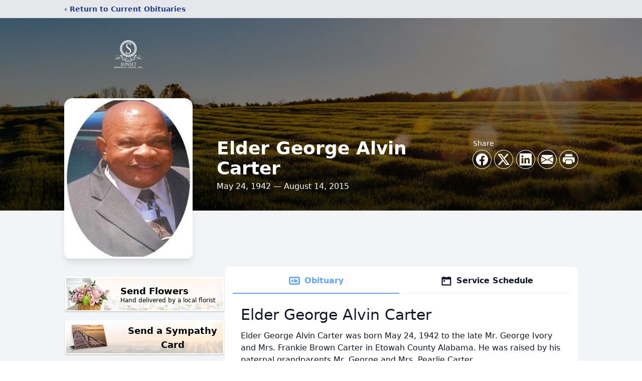

--- FILE ---
content_type: text/html; charset=utf-8
request_url: https://www.google.com/recaptcha/enterprise/anchor?ar=1&k=6LdclLMfAAAAAABs7sj-b4Rx56Qfsk0QvEjLX16Y&co=aHR0cHM6Ly93d3cuc3Vuc2V0bWMuY29tOjQ0Mw..&hl=en&type=image&v=N67nZn4AqZkNcbeMu4prBgzg&theme=light&size=invisible&badge=bottomright&anchor-ms=20000&execute-ms=30000&cb=reqissty8pu5
body_size: 48783
content:
<!DOCTYPE HTML><html dir="ltr" lang="en"><head><meta http-equiv="Content-Type" content="text/html; charset=UTF-8">
<meta http-equiv="X-UA-Compatible" content="IE=edge">
<title>reCAPTCHA</title>
<style type="text/css">
/* cyrillic-ext */
@font-face {
  font-family: 'Roboto';
  font-style: normal;
  font-weight: 400;
  font-stretch: 100%;
  src: url(//fonts.gstatic.com/s/roboto/v48/KFO7CnqEu92Fr1ME7kSn66aGLdTylUAMa3GUBHMdazTgWw.woff2) format('woff2');
  unicode-range: U+0460-052F, U+1C80-1C8A, U+20B4, U+2DE0-2DFF, U+A640-A69F, U+FE2E-FE2F;
}
/* cyrillic */
@font-face {
  font-family: 'Roboto';
  font-style: normal;
  font-weight: 400;
  font-stretch: 100%;
  src: url(//fonts.gstatic.com/s/roboto/v48/KFO7CnqEu92Fr1ME7kSn66aGLdTylUAMa3iUBHMdazTgWw.woff2) format('woff2');
  unicode-range: U+0301, U+0400-045F, U+0490-0491, U+04B0-04B1, U+2116;
}
/* greek-ext */
@font-face {
  font-family: 'Roboto';
  font-style: normal;
  font-weight: 400;
  font-stretch: 100%;
  src: url(//fonts.gstatic.com/s/roboto/v48/KFO7CnqEu92Fr1ME7kSn66aGLdTylUAMa3CUBHMdazTgWw.woff2) format('woff2');
  unicode-range: U+1F00-1FFF;
}
/* greek */
@font-face {
  font-family: 'Roboto';
  font-style: normal;
  font-weight: 400;
  font-stretch: 100%;
  src: url(//fonts.gstatic.com/s/roboto/v48/KFO7CnqEu92Fr1ME7kSn66aGLdTylUAMa3-UBHMdazTgWw.woff2) format('woff2');
  unicode-range: U+0370-0377, U+037A-037F, U+0384-038A, U+038C, U+038E-03A1, U+03A3-03FF;
}
/* math */
@font-face {
  font-family: 'Roboto';
  font-style: normal;
  font-weight: 400;
  font-stretch: 100%;
  src: url(//fonts.gstatic.com/s/roboto/v48/KFO7CnqEu92Fr1ME7kSn66aGLdTylUAMawCUBHMdazTgWw.woff2) format('woff2');
  unicode-range: U+0302-0303, U+0305, U+0307-0308, U+0310, U+0312, U+0315, U+031A, U+0326-0327, U+032C, U+032F-0330, U+0332-0333, U+0338, U+033A, U+0346, U+034D, U+0391-03A1, U+03A3-03A9, U+03B1-03C9, U+03D1, U+03D5-03D6, U+03F0-03F1, U+03F4-03F5, U+2016-2017, U+2034-2038, U+203C, U+2040, U+2043, U+2047, U+2050, U+2057, U+205F, U+2070-2071, U+2074-208E, U+2090-209C, U+20D0-20DC, U+20E1, U+20E5-20EF, U+2100-2112, U+2114-2115, U+2117-2121, U+2123-214F, U+2190, U+2192, U+2194-21AE, U+21B0-21E5, U+21F1-21F2, U+21F4-2211, U+2213-2214, U+2216-22FF, U+2308-230B, U+2310, U+2319, U+231C-2321, U+2336-237A, U+237C, U+2395, U+239B-23B7, U+23D0, U+23DC-23E1, U+2474-2475, U+25AF, U+25B3, U+25B7, U+25BD, U+25C1, U+25CA, U+25CC, U+25FB, U+266D-266F, U+27C0-27FF, U+2900-2AFF, U+2B0E-2B11, U+2B30-2B4C, U+2BFE, U+3030, U+FF5B, U+FF5D, U+1D400-1D7FF, U+1EE00-1EEFF;
}
/* symbols */
@font-face {
  font-family: 'Roboto';
  font-style: normal;
  font-weight: 400;
  font-stretch: 100%;
  src: url(//fonts.gstatic.com/s/roboto/v48/KFO7CnqEu92Fr1ME7kSn66aGLdTylUAMaxKUBHMdazTgWw.woff2) format('woff2');
  unicode-range: U+0001-000C, U+000E-001F, U+007F-009F, U+20DD-20E0, U+20E2-20E4, U+2150-218F, U+2190, U+2192, U+2194-2199, U+21AF, U+21E6-21F0, U+21F3, U+2218-2219, U+2299, U+22C4-22C6, U+2300-243F, U+2440-244A, U+2460-24FF, U+25A0-27BF, U+2800-28FF, U+2921-2922, U+2981, U+29BF, U+29EB, U+2B00-2BFF, U+4DC0-4DFF, U+FFF9-FFFB, U+10140-1018E, U+10190-1019C, U+101A0, U+101D0-101FD, U+102E0-102FB, U+10E60-10E7E, U+1D2C0-1D2D3, U+1D2E0-1D37F, U+1F000-1F0FF, U+1F100-1F1AD, U+1F1E6-1F1FF, U+1F30D-1F30F, U+1F315, U+1F31C, U+1F31E, U+1F320-1F32C, U+1F336, U+1F378, U+1F37D, U+1F382, U+1F393-1F39F, U+1F3A7-1F3A8, U+1F3AC-1F3AF, U+1F3C2, U+1F3C4-1F3C6, U+1F3CA-1F3CE, U+1F3D4-1F3E0, U+1F3ED, U+1F3F1-1F3F3, U+1F3F5-1F3F7, U+1F408, U+1F415, U+1F41F, U+1F426, U+1F43F, U+1F441-1F442, U+1F444, U+1F446-1F449, U+1F44C-1F44E, U+1F453, U+1F46A, U+1F47D, U+1F4A3, U+1F4B0, U+1F4B3, U+1F4B9, U+1F4BB, U+1F4BF, U+1F4C8-1F4CB, U+1F4D6, U+1F4DA, U+1F4DF, U+1F4E3-1F4E6, U+1F4EA-1F4ED, U+1F4F7, U+1F4F9-1F4FB, U+1F4FD-1F4FE, U+1F503, U+1F507-1F50B, U+1F50D, U+1F512-1F513, U+1F53E-1F54A, U+1F54F-1F5FA, U+1F610, U+1F650-1F67F, U+1F687, U+1F68D, U+1F691, U+1F694, U+1F698, U+1F6AD, U+1F6B2, U+1F6B9-1F6BA, U+1F6BC, U+1F6C6-1F6CF, U+1F6D3-1F6D7, U+1F6E0-1F6EA, U+1F6F0-1F6F3, U+1F6F7-1F6FC, U+1F700-1F7FF, U+1F800-1F80B, U+1F810-1F847, U+1F850-1F859, U+1F860-1F887, U+1F890-1F8AD, U+1F8B0-1F8BB, U+1F8C0-1F8C1, U+1F900-1F90B, U+1F93B, U+1F946, U+1F984, U+1F996, U+1F9E9, U+1FA00-1FA6F, U+1FA70-1FA7C, U+1FA80-1FA89, U+1FA8F-1FAC6, U+1FACE-1FADC, U+1FADF-1FAE9, U+1FAF0-1FAF8, U+1FB00-1FBFF;
}
/* vietnamese */
@font-face {
  font-family: 'Roboto';
  font-style: normal;
  font-weight: 400;
  font-stretch: 100%;
  src: url(//fonts.gstatic.com/s/roboto/v48/KFO7CnqEu92Fr1ME7kSn66aGLdTylUAMa3OUBHMdazTgWw.woff2) format('woff2');
  unicode-range: U+0102-0103, U+0110-0111, U+0128-0129, U+0168-0169, U+01A0-01A1, U+01AF-01B0, U+0300-0301, U+0303-0304, U+0308-0309, U+0323, U+0329, U+1EA0-1EF9, U+20AB;
}
/* latin-ext */
@font-face {
  font-family: 'Roboto';
  font-style: normal;
  font-weight: 400;
  font-stretch: 100%;
  src: url(//fonts.gstatic.com/s/roboto/v48/KFO7CnqEu92Fr1ME7kSn66aGLdTylUAMa3KUBHMdazTgWw.woff2) format('woff2');
  unicode-range: U+0100-02BA, U+02BD-02C5, U+02C7-02CC, U+02CE-02D7, U+02DD-02FF, U+0304, U+0308, U+0329, U+1D00-1DBF, U+1E00-1E9F, U+1EF2-1EFF, U+2020, U+20A0-20AB, U+20AD-20C0, U+2113, U+2C60-2C7F, U+A720-A7FF;
}
/* latin */
@font-face {
  font-family: 'Roboto';
  font-style: normal;
  font-weight: 400;
  font-stretch: 100%;
  src: url(//fonts.gstatic.com/s/roboto/v48/KFO7CnqEu92Fr1ME7kSn66aGLdTylUAMa3yUBHMdazQ.woff2) format('woff2');
  unicode-range: U+0000-00FF, U+0131, U+0152-0153, U+02BB-02BC, U+02C6, U+02DA, U+02DC, U+0304, U+0308, U+0329, U+2000-206F, U+20AC, U+2122, U+2191, U+2193, U+2212, U+2215, U+FEFF, U+FFFD;
}
/* cyrillic-ext */
@font-face {
  font-family: 'Roboto';
  font-style: normal;
  font-weight: 500;
  font-stretch: 100%;
  src: url(//fonts.gstatic.com/s/roboto/v48/KFO7CnqEu92Fr1ME7kSn66aGLdTylUAMa3GUBHMdazTgWw.woff2) format('woff2');
  unicode-range: U+0460-052F, U+1C80-1C8A, U+20B4, U+2DE0-2DFF, U+A640-A69F, U+FE2E-FE2F;
}
/* cyrillic */
@font-face {
  font-family: 'Roboto';
  font-style: normal;
  font-weight: 500;
  font-stretch: 100%;
  src: url(//fonts.gstatic.com/s/roboto/v48/KFO7CnqEu92Fr1ME7kSn66aGLdTylUAMa3iUBHMdazTgWw.woff2) format('woff2');
  unicode-range: U+0301, U+0400-045F, U+0490-0491, U+04B0-04B1, U+2116;
}
/* greek-ext */
@font-face {
  font-family: 'Roboto';
  font-style: normal;
  font-weight: 500;
  font-stretch: 100%;
  src: url(//fonts.gstatic.com/s/roboto/v48/KFO7CnqEu92Fr1ME7kSn66aGLdTylUAMa3CUBHMdazTgWw.woff2) format('woff2');
  unicode-range: U+1F00-1FFF;
}
/* greek */
@font-face {
  font-family: 'Roboto';
  font-style: normal;
  font-weight: 500;
  font-stretch: 100%;
  src: url(//fonts.gstatic.com/s/roboto/v48/KFO7CnqEu92Fr1ME7kSn66aGLdTylUAMa3-UBHMdazTgWw.woff2) format('woff2');
  unicode-range: U+0370-0377, U+037A-037F, U+0384-038A, U+038C, U+038E-03A1, U+03A3-03FF;
}
/* math */
@font-face {
  font-family: 'Roboto';
  font-style: normal;
  font-weight: 500;
  font-stretch: 100%;
  src: url(//fonts.gstatic.com/s/roboto/v48/KFO7CnqEu92Fr1ME7kSn66aGLdTylUAMawCUBHMdazTgWw.woff2) format('woff2');
  unicode-range: U+0302-0303, U+0305, U+0307-0308, U+0310, U+0312, U+0315, U+031A, U+0326-0327, U+032C, U+032F-0330, U+0332-0333, U+0338, U+033A, U+0346, U+034D, U+0391-03A1, U+03A3-03A9, U+03B1-03C9, U+03D1, U+03D5-03D6, U+03F0-03F1, U+03F4-03F5, U+2016-2017, U+2034-2038, U+203C, U+2040, U+2043, U+2047, U+2050, U+2057, U+205F, U+2070-2071, U+2074-208E, U+2090-209C, U+20D0-20DC, U+20E1, U+20E5-20EF, U+2100-2112, U+2114-2115, U+2117-2121, U+2123-214F, U+2190, U+2192, U+2194-21AE, U+21B0-21E5, U+21F1-21F2, U+21F4-2211, U+2213-2214, U+2216-22FF, U+2308-230B, U+2310, U+2319, U+231C-2321, U+2336-237A, U+237C, U+2395, U+239B-23B7, U+23D0, U+23DC-23E1, U+2474-2475, U+25AF, U+25B3, U+25B7, U+25BD, U+25C1, U+25CA, U+25CC, U+25FB, U+266D-266F, U+27C0-27FF, U+2900-2AFF, U+2B0E-2B11, U+2B30-2B4C, U+2BFE, U+3030, U+FF5B, U+FF5D, U+1D400-1D7FF, U+1EE00-1EEFF;
}
/* symbols */
@font-face {
  font-family: 'Roboto';
  font-style: normal;
  font-weight: 500;
  font-stretch: 100%;
  src: url(//fonts.gstatic.com/s/roboto/v48/KFO7CnqEu92Fr1ME7kSn66aGLdTylUAMaxKUBHMdazTgWw.woff2) format('woff2');
  unicode-range: U+0001-000C, U+000E-001F, U+007F-009F, U+20DD-20E0, U+20E2-20E4, U+2150-218F, U+2190, U+2192, U+2194-2199, U+21AF, U+21E6-21F0, U+21F3, U+2218-2219, U+2299, U+22C4-22C6, U+2300-243F, U+2440-244A, U+2460-24FF, U+25A0-27BF, U+2800-28FF, U+2921-2922, U+2981, U+29BF, U+29EB, U+2B00-2BFF, U+4DC0-4DFF, U+FFF9-FFFB, U+10140-1018E, U+10190-1019C, U+101A0, U+101D0-101FD, U+102E0-102FB, U+10E60-10E7E, U+1D2C0-1D2D3, U+1D2E0-1D37F, U+1F000-1F0FF, U+1F100-1F1AD, U+1F1E6-1F1FF, U+1F30D-1F30F, U+1F315, U+1F31C, U+1F31E, U+1F320-1F32C, U+1F336, U+1F378, U+1F37D, U+1F382, U+1F393-1F39F, U+1F3A7-1F3A8, U+1F3AC-1F3AF, U+1F3C2, U+1F3C4-1F3C6, U+1F3CA-1F3CE, U+1F3D4-1F3E0, U+1F3ED, U+1F3F1-1F3F3, U+1F3F5-1F3F7, U+1F408, U+1F415, U+1F41F, U+1F426, U+1F43F, U+1F441-1F442, U+1F444, U+1F446-1F449, U+1F44C-1F44E, U+1F453, U+1F46A, U+1F47D, U+1F4A3, U+1F4B0, U+1F4B3, U+1F4B9, U+1F4BB, U+1F4BF, U+1F4C8-1F4CB, U+1F4D6, U+1F4DA, U+1F4DF, U+1F4E3-1F4E6, U+1F4EA-1F4ED, U+1F4F7, U+1F4F9-1F4FB, U+1F4FD-1F4FE, U+1F503, U+1F507-1F50B, U+1F50D, U+1F512-1F513, U+1F53E-1F54A, U+1F54F-1F5FA, U+1F610, U+1F650-1F67F, U+1F687, U+1F68D, U+1F691, U+1F694, U+1F698, U+1F6AD, U+1F6B2, U+1F6B9-1F6BA, U+1F6BC, U+1F6C6-1F6CF, U+1F6D3-1F6D7, U+1F6E0-1F6EA, U+1F6F0-1F6F3, U+1F6F7-1F6FC, U+1F700-1F7FF, U+1F800-1F80B, U+1F810-1F847, U+1F850-1F859, U+1F860-1F887, U+1F890-1F8AD, U+1F8B0-1F8BB, U+1F8C0-1F8C1, U+1F900-1F90B, U+1F93B, U+1F946, U+1F984, U+1F996, U+1F9E9, U+1FA00-1FA6F, U+1FA70-1FA7C, U+1FA80-1FA89, U+1FA8F-1FAC6, U+1FACE-1FADC, U+1FADF-1FAE9, U+1FAF0-1FAF8, U+1FB00-1FBFF;
}
/* vietnamese */
@font-face {
  font-family: 'Roboto';
  font-style: normal;
  font-weight: 500;
  font-stretch: 100%;
  src: url(//fonts.gstatic.com/s/roboto/v48/KFO7CnqEu92Fr1ME7kSn66aGLdTylUAMa3OUBHMdazTgWw.woff2) format('woff2');
  unicode-range: U+0102-0103, U+0110-0111, U+0128-0129, U+0168-0169, U+01A0-01A1, U+01AF-01B0, U+0300-0301, U+0303-0304, U+0308-0309, U+0323, U+0329, U+1EA0-1EF9, U+20AB;
}
/* latin-ext */
@font-face {
  font-family: 'Roboto';
  font-style: normal;
  font-weight: 500;
  font-stretch: 100%;
  src: url(//fonts.gstatic.com/s/roboto/v48/KFO7CnqEu92Fr1ME7kSn66aGLdTylUAMa3KUBHMdazTgWw.woff2) format('woff2');
  unicode-range: U+0100-02BA, U+02BD-02C5, U+02C7-02CC, U+02CE-02D7, U+02DD-02FF, U+0304, U+0308, U+0329, U+1D00-1DBF, U+1E00-1E9F, U+1EF2-1EFF, U+2020, U+20A0-20AB, U+20AD-20C0, U+2113, U+2C60-2C7F, U+A720-A7FF;
}
/* latin */
@font-face {
  font-family: 'Roboto';
  font-style: normal;
  font-weight: 500;
  font-stretch: 100%;
  src: url(//fonts.gstatic.com/s/roboto/v48/KFO7CnqEu92Fr1ME7kSn66aGLdTylUAMa3yUBHMdazQ.woff2) format('woff2');
  unicode-range: U+0000-00FF, U+0131, U+0152-0153, U+02BB-02BC, U+02C6, U+02DA, U+02DC, U+0304, U+0308, U+0329, U+2000-206F, U+20AC, U+2122, U+2191, U+2193, U+2212, U+2215, U+FEFF, U+FFFD;
}
/* cyrillic-ext */
@font-face {
  font-family: 'Roboto';
  font-style: normal;
  font-weight: 900;
  font-stretch: 100%;
  src: url(//fonts.gstatic.com/s/roboto/v48/KFO7CnqEu92Fr1ME7kSn66aGLdTylUAMa3GUBHMdazTgWw.woff2) format('woff2');
  unicode-range: U+0460-052F, U+1C80-1C8A, U+20B4, U+2DE0-2DFF, U+A640-A69F, U+FE2E-FE2F;
}
/* cyrillic */
@font-face {
  font-family: 'Roboto';
  font-style: normal;
  font-weight: 900;
  font-stretch: 100%;
  src: url(//fonts.gstatic.com/s/roboto/v48/KFO7CnqEu92Fr1ME7kSn66aGLdTylUAMa3iUBHMdazTgWw.woff2) format('woff2');
  unicode-range: U+0301, U+0400-045F, U+0490-0491, U+04B0-04B1, U+2116;
}
/* greek-ext */
@font-face {
  font-family: 'Roboto';
  font-style: normal;
  font-weight: 900;
  font-stretch: 100%;
  src: url(//fonts.gstatic.com/s/roboto/v48/KFO7CnqEu92Fr1ME7kSn66aGLdTylUAMa3CUBHMdazTgWw.woff2) format('woff2');
  unicode-range: U+1F00-1FFF;
}
/* greek */
@font-face {
  font-family: 'Roboto';
  font-style: normal;
  font-weight: 900;
  font-stretch: 100%;
  src: url(//fonts.gstatic.com/s/roboto/v48/KFO7CnqEu92Fr1ME7kSn66aGLdTylUAMa3-UBHMdazTgWw.woff2) format('woff2');
  unicode-range: U+0370-0377, U+037A-037F, U+0384-038A, U+038C, U+038E-03A1, U+03A3-03FF;
}
/* math */
@font-face {
  font-family: 'Roboto';
  font-style: normal;
  font-weight: 900;
  font-stretch: 100%;
  src: url(//fonts.gstatic.com/s/roboto/v48/KFO7CnqEu92Fr1ME7kSn66aGLdTylUAMawCUBHMdazTgWw.woff2) format('woff2');
  unicode-range: U+0302-0303, U+0305, U+0307-0308, U+0310, U+0312, U+0315, U+031A, U+0326-0327, U+032C, U+032F-0330, U+0332-0333, U+0338, U+033A, U+0346, U+034D, U+0391-03A1, U+03A3-03A9, U+03B1-03C9, U+03D1, U+03D5-03D6, U+03F0-03F1, U+03F4-03F5, U+2016-2017, U+2034-2038, U+203C, U+2040, U+2043, U+2047, U+2050, U+2057, U+205F, U+2070-2071, U+2074-208E, U+2090-209C, U+20D0-20DC, U+20E1, U+20E5-20EF, U+2100-2112, U+2114-2115, U+2117-2121, U+2123-214F, U+2190, U+2192, U+2194-21AE, U+21B0-21E5, U+21F1-21F2, U+21F4-2211, U+2213-2214, U+2216-22FF, U+2308-230B, U+2310, U+2319, U+231C-2321, U+2336-237A, U+237C, U+2395, U+239B-23B7, U+23D0, U+23DC-23E1, U+2474-2475, U+25AF, U+25B3, U+25B7, U+25BD, U+25C1, U+25CA, U+25CC, U+25FB, U+266D-266F, U+27C0-27FF, U+2900-2AFF, U+2B0E-2B11, U+2B30-2B4C, U+2BFE, U+3030, U+FF5B, U+FF5D, U+1D400-1D7FF, U+1EE00-1EEFF;
}
/* symbols */
@font-face {
  font-family: 'Roboto';
  font-style: normal;
  font-weight: 900;
  font-stretch: 100%;
  src: url(//fonts.gstatic.com/s/roboto/v48/KFO7CnqEu92Fr1ME7kSn66aGLdTylUAMaxKUBHMdazTgWw.woff2) format('woff2');
  unicode-range: U+0001-000C, U+000E-001F, U+007F-009F, U+20DD-20E0, U+20E2-20E4, U+2150-218F, U+2190, U+2192, U+2194-2199, U+21AF, U+21E6-21F0, U+21F3, U+2218-2219, U+2299, U+22C4-22C6, U+2300-243F, U+2440-244A, U+2460-24FF, U+25A0-27BF, U+2800-28FF, U+2921-2922, U+2981, U+29BF, U+29EB, U+2B00-2BFF, U+4DC0-4DFF, U+FFF9-FFFB, U+10140-1018E, U+10190-1019C, U+101A0, U+101D0-101FD, U+102E0-102FB, U+10E60-10E7E, U+1D2C0-1D2D3, U+1D2E0-1D37F, U+1F000-1F0FF, U+1F100-1F1AD, U+1F1E6-1F1FF, U+1F30D-1F30F, U+1F315, U+1F31C, U+1F31E, U+1F320-1F32C, U+1F336, U+1F378, U+1F37D, U+1F382, U+1F393-1F39F, U+1F3A7-1F3A8, U+1F3AC-1F3AF, U+1F3C2, U+1F3C4-1F3C6, U+1F3CA-1F3CE, U+1F3D4-1F3E0, U+1F3ED, U+1F3F1-1F3F3, U+1F3F5-1F3F7, U+1F408, U+1F415, U+1F41F, U+1F426, U+1F43F, U+1F441-1F442, U+1F444, U+1F446-1F449, U+1F44C-1F44E, U+1F453, U+1F46A, U+1F47D, U+1F4A3, U+1F4B0, U+1F4B3, U+1F4B9, U+1F4BB, U+1F4BF, U+1F4C8-1F4CB, U+1F4D6, U+1F4DA, U+1F4DF, U+1F4E3-1F4E6, U+1F4EA-1F4ED, U+1F4F7, U+1F4F9-1F4FB, U+1F4FD-1F4FE, U+1F503, U+1F507-1F50B, U+1F50D, U+1F512-1F513, U+1F53E-1F54A, U+1F54F-1F5FA, U+1F610, U+1F650-1F67F, U+1F687, U+1F68D, U+1F691, U+1F694, U+1F698, U+1F6AD, U+1F6B2, U+1F6B9-1F6BA, U+1F6BC, U+1F6C6-1F6CF, U+1F6D3-1F6D7, U+1F6E0-1F6EA, U+1F6F0-1F6F3, U+1F6F7-1F6FC, U+1F700-1F7FF, U+1F800-1F80B, U+1F810-1F847, U+1F850-1F859, U+1F860-1F887, U+1F890-1F8AD, U+1F8B0-1F8BB, U+1F8C0-1F8C1, U+1F900-1F90B, U+1F93B, U+1F946, U+1F984, U+1F996, U+1F9E9, U+1FA00-1FA6F, U+1FA70-1FA7C, U+1FA80-1FA89, U+1FA8F-1FAC6, U+1FACE-1FADC, U+1FADF-1FAE9, U+1FAF0-1FAF8, U+1FB00-1FBFF;
}
/* vietnamese */
@font-face {
  font-family: 'Roboto';
  font-style: normal;
  font-weight: 900;
  font-stretch: 100%;
  src: url(//fonts.gstatic.com/s/roboto/v48/KFO7CnqEu92Fr1ME7kSn66aGLdTylUAMa3OUBHMdazTgWw.woff2) format('woff2');
  unicode-range: U+0102-0103, U+0110-0111, U+0128-0129, U+0168-0169, U+01A0-01A1, U+01AF-01B0, U+0300-0301, U+0303-0304, U+0308-0309, U+0323, U+0329, U+1EA0-1EF9, U+20AB;
}
/* latin-ext */
@font-face {
  font-family: 'Roboto';
  font-style: normal;
  font-weight: 900;
  font-stretch: 100%;
  src: url(//fonts.gstatic.com/s/roboto/v48/KFO7CnqEu92Fr1ME7kSn66aGLdTylUAMa3KUBHMdazTgWw.woff2) format('woff2');
  unicode-range: U+0100-02BA, U+02BD-02C5, U+02C7-02CC, U+02CE-02D7, U+02DD-02FF, U+0304, U+0308, U+0329, U+1D00-1DBF, U+1E00-1E9F, U+1EF2-1EFF, U+2020, U+20A0-20AB, U+20AD-20C0, U+2113, U+2C60-2C7F, U+A720-A7FF;
}
/* latin */
@font-face {
  font-family: 'Roboto';
  font-style: normal;
  font-weight: 900;
  font-stretch: 100%;
  src: url(//fonts.gstatic.com/s/roboto/v48/KFO7CnqEu92Fr1ME7kSn66aGLdTylUAMa3yUBHMdazQ.woff2) format('woff2');
  unicode-range: U+0000-00FF, U+0131, U+0152-0153, U+02BB-02BC, U+02C6, U+02DA, U+02DC, U+0304, U+0308, U+0329, U+2000-206F, U+20AC, U+2122, U+2191, U+2193, U+2212, U+2215, U+FEFF, U+FFFD;
}

</style>
<link rel="stylesheet" type="text/css" href="https://www.gstatic.com/recaptcha/releases/N67nZn4AqZkNcbeMu4prBgzg/styles__ltr.css">
<script nonce="bHA-e-eYkcU7qCjeh5gW-A" type="text/javascript">window['__recaptcha_api'] = 'https://www.google.com/recaptcha/enterprise/';</script>
<script type="text/javascript" src="https://www.gstatic.com/recaptcha/releases/N67nZn4AqZkNcbeMu4prBgzg/recaptcha__en.js" nonce="bHA-e-eYkcU7qCjeh5gW-A">
      
    </script></head>
<body><div id="rc-anchor-alert" class="rc-anchor-alert"></div>
<input type="hidden" id="recaptcha-token" value="[base64]">
<script type="text/javascript" nonce="bHA-e-eYkcU7qCjeh5gW-A">
      recaptcha.anchor.Main.init("[\x22ainput\x22,[\x22bgdata\x22,\x22\x22,\[base64]/[base64]/[base64]/[base64]/[base64]/UltsKytdPUU6KEU8MjA0OD9SW2wrK109RT4+NnwxOTI6KChFJjY0NTEyKT09NTUyOTYmJk0rMTxjLmxlbmd0aCYmKGMuY2hhckNvZGVBdChNKzEpJjY0NTEyKT09NTYzMjA/[base64]/[base64]/[base64]/[base64]/[base64]/[base64]/[base64]\x22,\[base64]\x22,\x22w5PDnMOLwpHCsnrDnMKfScOFK8K7wo7CkMKFw63CmsKHw4nCgMKfwo9bbjMcwpHDmHjCvTpHY8KmYsKxwr7Cl8OYw4c4wqbCg8KNw6gVUiV8JTZcwoV3w57DlsOOYsKUET3Cg8KVwpfDr8O/PMO1V8OABMKiRMKIeAXDjTzCuwPDoGnCgsOXDCjDll7DssKjw5EiwrfDlxN+wo/[base64]/Dh3jDmcO+TMKSBn8uw4vCtcOYMGszY8K7dikWwpEawroJwr0tSsO0H2rCscKtw4UEVsKvVB1gw6EDwonCvxNtV8OgA0LCr8KdOlXCn8OQHCB5wqFEw68eY8K5w4nCjMO3LMOqSTcLw4HDncOBw708HMKUwp4Zw4/DsC5GdsODeyHDnsOxfS7DnHfCpVXCm8KpwrfCmcKzEDDCrMO1Owc4woU8Awd1w6EJaV/[base64]/ChcOeb03Dr28lwpN1wrRzwpQ8wrozwp8ddWzDs1bDnMOTCRwGIBDCmMK2wqk4CF3CrcOrVznCqTnDkcKQM8KzEsK6GMOJw4xKwrvDs1jCtgzDuD4bw6rCpcKcQxxiw65aesODRsOMw6J/FMOWJ09wanNNwoEECwvCsQDCoMOmRF3Du8OxwpXDlsKaJx8YwrjCnMOlw4PCqVfCmhUQbhJtPsKkN8O5McOrcMKiwoQRwpPCq8OtIsKzQB3DnQkpwq45Y8KewpzDssK1wqUwwpN4NG7CuXXCqDrDrU7Cnx9BwrAzHTcRMGVow5sFRsKCwrPDkF3Ct8OQNHrDiA/CtxPCk2lsck8aUSkhw6ZWE8KwUsO1w55VSVvCs8OZw5/DjwXCuMOYTxtBNg3Dv8Kfwr4+w6Q+wrHDuHlDQ8KODcKWZE3CrHo4wqLDjsO+wroBwqdKdsOZw45Jw7I0woEVQsKxw6/[base64]/[base64]/CnhjDo2fCmMO8alTCh8K5DsOgwpzCjmJHAj/DtHPCpMOBw40hI8ONK8Opwro0w4oMW1zCpsKjJsKNMFxrw7rCvA1cw5xVD37Ch00jwrkjwqsmw59UQ2fDnw7CmsKow4jCpsOZwr3Ci1bCrsK2wotMw5B/[base64]/CgsOVAWjCpEphwq8RwqJCw6RjPSUSw53DhMKQQhnDvDoNwo3ClztIfcKUw5PCrcKpw69Bw4tYQ8OpEFnChRjDt0sUMMKPwoESw67DowRaw7hjHMKjw5TCsMKuIwDDmltzwrvClF1Awp5nTlnDiBvCscKnw7HCpkjCmx7DhSl6XMKBwrjCv8K1w4zCqhwNw5vDvsO/UinCucOpw4DClMO2bkwVwrDCnCQeH3wvw6TDrcO7wqTCi1ppAnjDrxvDo8KgLcKoN0VVw6HDh8K6DsK9wrVpw5hyw5vCt2DCiH4DNQjDtsKQW8KZw7oIw7nDgFLDpAg5w6LCrFrCusO8G3AbMDduQ23Dpnl0wpDDiGjDtsOnw7/[base64]/Cmhl/D8OvFsOHGnfDq8KvVWp6woIcZ8KpAETDsUZ1wr4Ywq03wo9oHgPCrT3CjnDDr3nDmEDDt8O2JRpbd2o8woTDvEALw6bCksO/[base64]/AMO2IsKZwoLDsysow4vCvMKww5Bdw58Xc8Oxwr7CpSvCqMKRwqrDtMOeBsKSVnfCnQvCmw7DgMKGwpzCtMOkw7hIwoE0w6rDnXbClsOIwq/CvWjDqsKEH2Bmw4QNw6p0CsOqwqgcIcKkw6rDjXfCj1vDvmwsw5JrwozCvBPDlcKLesOxwprCksOMw4EPMwbDoiVbwqdew4hcwphEw4N1K8KPMhvDt8Oww7fCssOgZldOwqVxWCgcw6nDs3/DmFYsQ8KRJHjDp2vDocK/wrzDnFEFw6/CscKpw7x3acKnw77CnRnDvGbCnxUuw7HDojHDvFUEH8OLTcK1wrLDp3rCnQvDvcKOw7wWwqtoWcOgw4Qwwq47SMK/wo41JMO0fnV6M8OYA8OYVgNZw5wWwqTCqMO/wrp/[base64]/[base64]/PBTDrsK6XsKww4JWw4bCrQoywrYaCmDDkApJw6MEIRAdSVnCgMKcwoLDo8O7XDVcwrrCihIlRsOZKAlWw6N+worCn2zCkG7DhUzCtMObwr8qw5EMwrTCpMK5HMO1IDvCucKFwp4Bw4NRw4hVw6Jqw7IBwrZ/w7A7Andfw58GCzUVXTfDtWouw53DrsK6w6LDgMKVSsOeEMOVw49XwphPXkbCqyI5HHAxwojDji0/w73DkcKVw4wTWCtDwqDDqsKlVC/DmMKYPcK8cS/[base64]/[base64]/CnXrDhVHDt8KQw4XDoMOnwr9OSMOFAXVETGBUGiHCrxzCgQXCqAXDjno6W8OmI8KfwqvDmh/DiFTDssK1cjDDiMKPI8OlwpjDqsKHT8O7McOzw4JfHWAww6/DtkDCtcK3w5zCgizCpFrDkChbw5HCnsKtwoYEd8KLw6XCkS7Dg8OLGgjDrMO3wpQMVCNzOMKCGW1Mw7VbO8O8wqTDpsKwLcKGw7HCisKLw6vDgUlKw5dxwr4sw6/[base64]/Dr8KFAhUnPMOsB30qw5dJw7l/IcOLw7LCkjBwwpBkAWLDqhvDv8Ofw48zFcOqZcOvw5ATSiTDnsKpw5zDncKrw5rDocKBIT3CrsKdIsKqw5VFY1hBLwjCp8K/w5HDpcKjwrfDpC5wKEdySSDCkcKzbcOqEMKIw4/DjsO+wokXc8O6QcOHw4/DoMOLwpXDghcTLMOSSQ4UOMK6w5AWesK/XcKBw57CqsK5SCRSNWjDosOkYMKZCnoFcHjCisOKKDxkMn9LwqEow40XHMODwodEw4DDvCl9NzzCt8Khw6smwroEPxYUw5bDt8KMKMKzEBnDocOEw4rCqcKvw6LDisKYwrjCoDrDg8KKw4F/[base64]/[base64]/CixpaVcOLw63DkS8DGSLDmCcgSsKFw4LDncKdScOqw6Jgw5R/woHDkAdiw4kLKBx0DThYLcO9L8OSwqwiwoLDq8KzwoVOD8K/woAfCMOxwok4LzkJwodjw7rCq8OgLMODwrjDlsO3w7nCk8OAeFsPHAPCjhwlBMKOwq/[base64]/ChsOQVWVzw5PCncKyHkjDh8KSwrXDpXbDlsOWw4IICMOJwpdlZH/Dr8K9w4PCiQzCuzzCjsOTRGXDnsKDXSLCv8K2w6E8wo/CoCFzwpbCjHPDvBzDssOWw7HDqW09w6XDpMOCw7fDnW7Cj8KOw6PDgsOfSsKSIlIoGcOAdRJYMQIqw4B8w5nDjx3Cm3fDl8OUFRzCtj/CuMO/JcKmwrnCk8Oxw5csw6fCuFjCrFIyeGNbw53DtgHDrMOFw7DCs8KuXMKvw74OFi1gwrUiFG5gLhUKBsOsaTvDg8K7UFIcwpAbw7nDqcKzdcOhdDjDkCZEw6YIKHjClX8aBMOfwqfDljTCsHJTYcOeayZ/[base64]/CgH/DjxHCmsO3BsKVOcKXw5/DtcOzwo4QJFpFwrDCrcOFBsOxNkc0w5kWw6/DlSkJw6bCmcKJwo3CuMOtw6kPDlA0PMOFRMK6w7fCrcKRV0jDgMKNw6I5XsKowq5wwq0Vw5DCq8OXCMKqDT11esKOShTCncK2KHtdwoBJwr5mVsOQRMONRzxKwqg4w6nCg8OBRyPDgMKUwp/Dp3YWCMOmeD4nAsKLMQDCg8KjJMKMW8OvGVzDmjnCjsKbYVYdSgtrw7M7USNlw5DCpBbCkRPDoiXCvQdmMMOCPWh4w4RUwrDCvsKrwpfDmcKWbx4Iw77CryQOwow7fD8FXh7CtkPCnyHCqMKJwpwawoDChMOuw55tQBECT8K7wqzCsBfCqn/Ch8KCYsK2wq/[base64]/[base64]/CiwrChcOzDnEiw4MFJ8Obw7cKEAjCs13ChQsawrfCo3vDn3TCrMOaW8O7wrFCwo/CrXzClljDj8KeDxXDoMOSfcKZw6TDhGlrH3HCpMO1Rl7Cu1V9w6bDpcKtVGPDn8Onwokfwq9YEMKQAsKSU0rCrknCk2Qrw5xdYm7Cu8K2w5DChsOrw5/CpMOYwpBvwoY7wqLClsKxwozCosO+wqQtw5XCphXCmFsgw5TDtcKOw5fDhMO/worDg8KfESnCtMKTflEqL8KzCcKAGgnCqMKhwq5Bw43ClcOCwo7DngduFcKVFcKcw6/DscKFLkrCpx17wrLDoMKewpXCnMKVwpFywoAAwpzDrcKRw5nDpcK4WcKjHz/Ci8KAIsKCS0PCh8K+HgPDjsOFQzbCjcKqf8O+ccOPwpIcw40VwqQ1wrzDoCvCgsO2VcKwwq3DgwjDmCE5CRPDqwEeaFDDuzbCj1PDnzPDmMK+w7puw5jCrcO/wogwwrkmXXQkwqwAPMOMQMObEcK4wokiw4sdw7XClxHDicKPT8Knw4PCocO2w4lfbmbCmgTCp8OvwpjDv30fdHlqwo51K8Kuw7pjcsOhwqZMwo5EUMOaKQRCwpXDl8K/LsOiwrBkZhLCnRvCiAbCs3INQAnDsXHDnsOCSlsIw69DwpXCn2BeRiMxV8KBBgLCkMOTS8O7wqVhb8OXw5IKw4LDnMOUw6Efwo8Aw4wAI8K/w603NF/DuDpCwqQXw53Cp8OCEDs0UMOLPmHDrWvCkQ1kI2gAw4VXw5nCjyDDvnPDpF5bw5TCvUHDljFww4oyw4DCjRfDmsKSw5YVMk8jHcKUw7vCjsOow4bClcOAwqXCsDwuL8Kgw4xGw6HDl8KyF2d0wo3DiW4TOMKvw57CuMKbF8OnwqJuI8OXAMO0c3EMwpcjWcOWwofCrC/CjsKTcn4DMzofw4/CtSh7wpTDqCYPVcKVwpdedcKSw7fDsVfDksOHworDtFVEdgXDtMKaE2LDkSx3BSLChsOewqvDhsODwoHCjR/CvsKUDzHCocKfwr40w7bDhEo0w50APsO4I8K5wr/CvcKHJ104w77Dt1JPaQImPsOBw5xmMMOdwoPChA/DiUtzdsOVCxfCosOUwrHDkcKuw6PDjUJcPygDRxhYGMK9w5NKQmbCjMKjDcKdUSHCjhDDoRfCicOnw6nChSnDqcKfw6fCrsO4FsOWM8OwaUTCqWckXMK7w4/DgMKRwpzDhsKDw45zwrxow53DhcKiXsKTwp/CgmzCo8KGfkvCh8O6wr9CBQ7CusKUAcO1HMKBw4vCocKmPyTCoV7Ci8Kew5Ynw4p6w5RlXBsmIEdhwpTCi0DDiQtiEG5Aw5M1Xg4jBsK9OH9Ow5UqHgAJwqktK8KEeMKCZCfDqTzDn8Knwr/Cql7Cv8K3YBwCPTrCtMOiw63CscKDbcOUfMOZw6rDuBjDgcKaJRbCrcKYJMKuwrzDjMOKHyDDngrCoFvDrsOCAsOHVsO1BsK2wq84SMK1woPCusKseQ/CjHN8w63CpAwEwpBawo7DuMOaw4l2JMOCw4PCgn/Du2HDg8K/J0Z4XMOaw5zDrMK4GGVPwpHCgsKSwoE6PsORw6jCuXhMw6vCnSNtwqjDsRZkwrZLN8Ojwqoow6lyUMOiWGbCoBhYesKfwp/CkMOPw7DCtsOsw6t/Em/[base64]/CucKJw6nCt8KPMD/Ds1PCrAdnUSnCksO2wp0CTgJ0w5LCtVhEwqLCnsKvMcO7wpkVwpIqwqdQwpcIwpzDnEfCj0zDjBDCvT3CsBFVF8OoIcK2WlTDhRjDlgUCIcK1wqrChcO8w4EbbMOXBsOOwqHDqcOqKVfCq8Ocwrs2w4xrw5/CvMOYfk3CjcK/JMO4w5TCgcKlwqUQwpk7BizDvsKVdUrCn0bChGAORlZZRsOIw5DCikF/NVfCvMKXDsORDsOcGCMDFUQoPRTCgHbDrMKuw7nCq8Kqwp89w5PDoh3CgyHCsQTCrcOOw4HDiMO8wrEAwqEjKxlATHxpw7bDv1zDo3XChQvChMKtAX1AWAR4wo5bwoZUdMKsw6B8JFDCn8Kxw6/[base64]/CsWjDvMOIwp9pwqNFwpxVGMOFwpLCqgEAWsOow6wGaMKlHsOYdMOjVCx2PcKLEcOEdX0ITWp3w6lCw73DoE4mdcKJDW8zwpxVZVLCrS/Cs8OXw7wiwqbDr8KVwoHDoE/Dim8TwqcEScOZw7lJw7HDusOAFMKKw6HCpgoFw7VLO8KNw7QFZX8Qw6rDp8KHAcOhw7sZQhHCqMOnaMKWw6fCrMO+w5ZPI8OhwpbCk8KPXcKBWj/DhMOwwojCpz7DixPCksKkwr/CmsOxWMKewr3CgsOUblnCmnrDmQHCncO2wo9swrTDvQ4gw7l/wroPEcKvwrTCiAnDu8KHF8KHNRpySsKWFyXCgcOWDRdCBcK7NMKSw6NEwp/CkS9+OsOiwqhwSnrDs8K9w5rDm8KlwpxYw5HChGQUGMK1w49ELDnCsMKuRMKKw7nDkMOMecOVScKywrBGa1YuwrHDijsNVsONwp3Csj00T8K0w6l3wo0AM2wRwrYtGTgOwpN0woc8DEJuwpXDqsOhwpwXwq1wAAPCpcOwOwvDgsK/LMOCwobCgDYVeMKqwoZpwro5w6xCwqoDFG/DkgvDpcKzYMOsw58XasKEwqXCk8OUwpIrwroAYCcIwr7DksOgAnllcg7CicOKw48Xw65jeFUHw4LChsO/[base64]/[base64]/Dv8Oxw6PCkWsew6wJw7ckw5lCwrzCjmTCghBSw57DiDrCkcOQURIuwp9tw5YewqcuIsKzw7YRNMK3wpHCrMKEdsKDIgVzw6DDicKbDzpULmvCt8Kqw5zCmgTDgDjCtMKSEDrDlsOTw5rCgyA8V8OnwoAifXM8WcKhw4fClk/[base64]/DviA0AGdHFMOSwqFAYXRDTQ9hw5ZMwrgyImdSVsKpw4INw7k8WCZfM1d4BgrCvcO9HVQhwojCnsKEB8KAAlrDogvCgzYGbyDCuMKYGMK9V8OFwr/DtW3DhApewoHDsG/CncKAwrB+ecKIw7VQwoVtwrjDo8OLw4zCkMOcYsOLIhAuGsKMAiAEZMKJw6TDvxrCrsO4w6XCuMO6DgTClhELX8OkAhXCmMOlNcOYQWXCscOrW8OWN8Klwr3Duic6w5EzwpfDusO4wpJtSi/DsMOIw6gPOxdaw5lGV8OABRDCtcOJVVxHw6HDvlIeFsOEY0/DtcO0w5LCiS3Cm2bCl8Ojw5nCjkRQS8KcTVrClzfCg8Kyw5srwrzDiMKCw6sPAnPDqh42wpg2LMKkYkxxcMKZw7gJGMOqw6LDt8KVOQPCnsKHw5/DowPDhMKbw5HChcOowo82wpJSbl1Ww4LCgQgBXMKhw6HCscKTGsO7w4jDoMK6wo5VFXQ4MsK5F8OBw58gJ8OIJsO0C8O4wpLDkVLCni/DtMKSwrXDhcK2wqJnQsOXwoDDiFEJAzbDmAs7w7oswpgmwoTClUPCv8OGw6HDgHh9wp/CisKzCBrCk8OAw7JbwqvCqzNGw4ZqwpAZw7Nhw4rDhsO9UMOwwrlqwplZRMOuD8OACzjChn7DosO3c8K7UMKuwpBPw5ZXPsONw4IKw5B/w6kzPsK+w7DCncO9WAkyw78TwpHDn8OfOsOMw4nCksKWwpJFwqLDhMOlw4nDr8O2EDg1woNKw4s2LitEw6JiJMO+PcOTwrR/wpdBwpPCq8KPwqA5E8KVwrzDrMKwMV7DlsKWfzMKw7B9O2fCucKhEcOzwo7Dl8Kkw4LDhjg0w4nCl8K4wrMtw4rCihTCvMKXwrvCrsKewrcQPSfClGpxbsO8f8OtK8KmFMKpWMKuw4BTKy7DtsK0L8OTXTRLU8KQw6EOw6jCocKvwokbw5/[base64]/LGjDl8OwwoQSw7HDm2/DlAx9w7d/[base64]/E0LDpRXDocKCwo/Dh8O/wrgzbiPCk03DpVsVwo9gVcKhI8K+HE7DncKXwq4kwrZIWkrDvEvCgsKuN011OSAnKRfCtMK3wpMrw7rCoMKLwogmPHolalpLX8OVLcKfw4VdSMOXw4IKwpsWw7zDn13DkizCoMKYRH0Cw4/[base64]/[base64]/w4gzwrwOw73DmQUDBSnDmsKMw4tMwosUwrnCscOtwqbDrsKzFMOhLVEpw5hwwqVjwqM2w4Nawo3Cmz3DoWfDkcOHwrI7PU1lwr/DtcK/cMO9bUQ8wr0yPAIub8OsZBU/esOLOsK9w6bCisOUcljDlsK8GCMfc2Biwq/CoDbDtQfDuwMPNMKmVBXDinNeQsKnNsOlHMOow4LDv8KdNkssw6fCjcO6w4QCWE5UemnChh5jwqPCssKrbSfCkFpCGQ3DvH/DmsKPFQBnc3jDkVtuw5hawoTDgMOtwrTDplzDjcKeCsOlw5DCjh1lwpfCgGzDq3w8UFvDnTJyw6k2McOuw68Mw7hgwpANwoU+w7xmAMKmwqY+w5PDtx0TMCrDkcK2c8OlLsOZw4xECMO9QHLDvHEcwo7DlB/CokUnwo8Jw6EtLBcvASzDnC3ClMKSM8KdbiPDhcOFw5JTIGVOw5PCssOSeT7ClER1w7TDt8OFwozCssKQGsKWW3gkXldmw48bwqRbwpNSwpDCjD/Dn0/DvVVrw6/DkkI/w491bwxkw7/[base64]/EcKOdMOXM1XDpsKOw4BFCGxlT27Chg7DgMKICAbDnHp3w5fDjhrDrx/DlcKZLFXDqEzChsOoalU2wo0mw6cdSsOXRHtOwrrCpnjChsKMBlDChk3CjhFEwqvDrWHCjcK5wqvCoCB5ZsKQe8KKwqhDZMKww7scacK3wqvCpwc7QAglIGXCsRVDwqg0YnoyLxowwpcuw6jCtTFJesOLMRDCkgbDjV/CtMKVVcOuwrlseRFZwrwFZg4gE8OWCEgVwpPCtjZ7wpowUsK3LHA3D8KXwqbDisKEwrXCncObbMOvw41bGMOEwonCp8OIwpTDhWcAWRzDtWYEwpHCtU3Dsi03wrQFHMODwpPDtsOuw4fCkcOSIXDDriUjw6jDkcONMsOnw5kgw7LDj2/DqA3DoXnConFLSsOSYgnDpQx3w5jDoiAmw7RMw6MzL2nDtcOaLsKlccKvVsOzYsKpYMO+BS4WAMKiU8OIbUNKwrLCqgnChnvCqDzCjQrDtTtgw7QIB8OTQl0swoTDvwpdCFjChkk8wo7Dtm/DlsKrw4zCjmovw7fCiy4Vw5rCocOMw4bDgsOxMy/CtMOyNCAvw5kow6tlwqjDjk7CnC/Dh1lodMKgw5orXMKNw7lqcwXDnsOuI1wlcMKFw5PCujrCtDZPVH9vw6/Ck8OWZ8Ozw5Frwo8Gwrwuw5FZWsKkw4bDtMOxIAHDrcOywrTChsOrFH/CtsKtwoPCnlbDqkvDvcOhTV4PG8KPwo9rwonDpE3CgsKdFsO3YEPDs1rCnMO1YcOoEGE3w4olaMOFwrAJJMORJgZ8wo3Dl8O+w6d4wrAYNmvDqAx/[base64]/[base64]/DcOGw6jDr8K3wp7DnHEZWHgqw53Ctx7CkmEOw68EMGoHwqoLN8OOwrwywpfDg8KSOsK9NnlafX7CpMOLDT1wfMKRwoxsDcORw4XDq1Q6VsKlPsOKw47DlwPDh8Oow5R7W8O8w5/DvVBOwo3Cs8K0w6c1HS0LX8O2SCTDjn8gwr4ew47CrnDChA3CvsKhw7IBwq/Dkm3ClcK1w7HCljjDicK3Q8Oxw7cndF7CisOyZxArwpVnw6rCnsKAwr3Do8O6S8OmwoN5SjjDnsOYdcO/[base64]/[base64]/DpMKiw7jCgjBSwqQuDcOtwpzCoWjCmcOgcsKcw6HDuT0LaELDqMOUwrTDhVI3Pk/DksK5ecKnwq4uwoXDpcKrZFXCjz3Dhx7CpMKCwqPDu1lZX8OLL8O1CsKYwox3wrnChBTDgcK/w5UkNsK8Y8KfTcKYcMKlwrRyw59cwodZacOzwq3ClsKPw7ZAworDtsKmw6xzwqVBw6Ejw7fCmABUw55BwrnDkMOBw4bDphLCsRzCuT/DpQTDrsOkwrjDi8KRwox6MwtgAk8ybF/CrT3DjsOVw4fDtMKCYsKNw71jNDnDjHYJSHTDp25gcMOUC8K/[base64]/ClnbCtBLDuCLDvEp5FQwDY3jCh0lPWMOIw4zDjljCv8K1LMOuOMOdw5/DlsKDMsKwwr5KwoXCtAfCssKaYRANCiMVwpAvDCkBw5gawpVfAcKZMcKfwrV+PkfCigzDkWnCuMKBw6IKeFFvw5zDsMKjGMOTC8KzwpfCtsK1S1NWBgrCmVvClMKzasOAXMKzKBPCtMKpZMOKVcKhK8OIw77CiQfDhEErRsODwrbCqj/DliYOwoXDicOLw4jCqMKQBkfDhMK/woA9w4bCnMKMw5zDlE7CicKqwrnDpwbCm8Kqw7rDv2vDqcK5dE7CucKXwoHDj03DkhLCqycuw6lgIcOedsOdwojChwXDk8OMw7ZKS8Klwr3CrMKwSmYtwrTDn3LCsMO0w7h0wr9EPMKbLsK5WsO0ZCk1wpdmFsK+wpfCjnLCti5ywrvChMK6M8O/w6EbGMKTJxFVw6R/wq5lZMKFH8OvXMOWWTNPw4jDpcKwNEYqP1gLBj1+Y1vCl2YgAsOMcMKrwqbDtcKRZR5qbMO4FyR+WMKWw6bDsyhKwpRMRxXCuGsudmDDg8OTw4nDvsK9HAvCm1dfPR/[base64]/[base64]/wp7DgsOtw7bDtsKiBUUdw5kSLkrDhWzDjMO4PMKfwq/DnTjDv8OIw7R2w6JKwptJwrh4w5jCghNcw6IVcR1hwpbDssO/w77CusK+wrvDmsKFw5g5cWY4V8Kmw7IXTXVfNAF2BHTDl8KqwpI/CsK6w4I9N8KnWU/CoxHDtsKrwpjDvlsEw6fDow5HRsK6w5bDknwsG8OAJ0XDtcKWw7XDhMK4MMOcfMOBwpvDiB3DlCImNgXDt8KDNMKtwrXCvk7DosKRw41rw6DCnU3CpG3CmsO/csObw5E+fcO8w5fDgMO5wpNcwqbDi0PCmCd1YBMxG3kmf8OtWn/CgQLDrMOPwqrDp8OSw74Gw7HCsQpKwqNcwrrCnsKBagogP8KiYsKAHMOTwr7CisO9w6vCkSPDpTV/[base64]/w4rCjiDDpkg/w4vDgULCrB1/fUDCg1LDhMO/w5fCsX/CosKsw5TCq0DCgsOoe8ORw4nCpMOtaA5Bwo7Dp8KXTUXDgCNPw7nDoFM/wooKJ13CpANow5kPDj/DljzDikrDvHVDPG8SO8OBw71FBMOPPSLDocKPwrHDo8OwXMOQfcKdw73DrQnDm8KGSUsFw73DmybDmsKJOMOOAMOEw4bDssKJGcK2w4/[base64]/CmsKCFMKiXzdiE8OWMDXDk8Osw5cuBT/[base64]/R8K9LcKzwrnChytxw7zCtsO5JiskcMO+RMOjwofDv8OjAQLDlcKZw5Ycw44oYwjCscKSeQnCizFXw4DCjsOza8O8wpjCg0dAw5zDl8OEWsOHLMO1wpUpMELCkjIyd2ptwrLClSw3DsKfw6DChBXCisO7wrAzDS3DqnzCmcObwq9pAHRnwpMYZT7CpB/CnMOIfwMYwqTDjhYfb39CUXIjATDCtj5/w7E3w7plDcKSw5UyXMKVWMK/wqxJw5E1UyV5w4TDkl9hw4dZJ8OGw79nwqXCgEvCvR1ZYMOaw61kwoRjZsOmwr/DpSDDqgrDrcORwrzDuFpXHi9Sw7DCtDsbw63Dgg/CgHHDiVQ/[base64]/w4fDkMKrTXDClUjCsMOVw49fwr7Cj8KxCx/CrF1fccOpOcOdIBvDlyoxFMO1KxjCmVHDvl4tw5xgcnjDozQ2w5QyGRfDjGrCtsKbEz/Cow7DuHPCnsObAlEPTE87wqtvwo0SwqxhRRxdw7nCgMKcw5HDoQY/wpQ5wrPDnsO4w4wIw7LDicOdWV4ZwrV2ZCt/wozCiXU5dcO8wrPCgF1OdW/CrE1vw6zCpUx5wqnCqMOyfR98YhXDkBfCkBBTTwlFw5JYwrQ/NsOnwpPCjsKxZAsOw4F0AQ3Dk8Oiwo0uw6VewrrCgVbCjsKQBjjChxx1ScOEXwHDmQtFYMKXwqBCbXVEVMKsw7tqPsOfC8OrECdUBHvDvMOiScKeMVvCh8OBQhPCix7DoD4Mw4LCgTs3EsK6w5/DjVhcGxE8wqrDncOaNVYqHcOwS8O1w73CoHPDnMO7HsOjw7J0wpDCgsKdw6HDt3rDhl3DvsOMw6TChknCuUnCs8Krw4Ulw6Fnwqp8XhAow77ChcK3w5YywobDlMKPbMO4wpdQXcOYw5EhBFPDoFd9w7FGw7Ejw7EcwpTCgsOdPV/CjU3DkA/CjRPDicKYwoDCt8OXQ8OKWcO4enZFw6l1wpzCpz7DnMOhIMOgw6UAw5HDgl8zCSDClz3CvjlEwpbDrQ1+KTLDs8K+QDJKw5wLE8KiGzHCmmR2bcOjw65QwozDncKnczfDvcOzwpR6CMOuD0vDnRtBw4Jxw6oCEDAsw67DhcKsw5ljIEN/OAfCpcKCb8KNcsO1w4lBFS9cwpcxwq/DjRkWwrTCsMKgCMOvVcKRHcKHTALCqmpvfW3Do8KtwrttEsO+w4zDs8K/aUPCqw3DocO/IsO9wqUKwpnCkMO9woDDu8KfYcKAw6LCvnUADsORwoXChsOFMk3Cj04mAcO0NGxzw5fDoMOldWfDjlwMQMO/[base64]/CvsO9asO1w60GwpXDrsKiIsOXw4jCvMKDX8O7Dw7ClCPCvyQmbcKRw5TDj8OawrB9w7IfA8KSw7sjGDLDnkRqasORHcK5dxcOw4JBWcKocsK1wo3CncK0wrJbSGzCn8OfwqLDkxfDhT/DmcOhE8KewozDkHvDrUXDh2TChF5mwq8LbMOSw7jCoMOWw6Yjwp/DnMOOcwBcw4BuV8OHRX19wpsHwrzDiGNdc3bCqDbChcKKw7d8ZcOUwr4Aw6Ykw6TDqsKeMl1ywpnCl0Q9XcKqFcKiEcK3wrXDmFUiSsK4wrzCv8OeIRJPw5TDt8KNwrlsN8KWw5bCjhpHMkXCtUvDisObw6Nrw4DDgcKewq/DlgvDskHCvT7DocOvwpJhw5hBS8KTw7RkSRo/b8O6BHdwY8KMwrZTw5HCgBfDjGnDvCLDj8Knwr3CsGDCtcKEwqbDkyLDjcO+w5/CmQ0Yw5UNw41dw5FQWigRXsKqw6k3w77Do8K9wrXDkcK1bzLDkMK6ZhU+VMK2b8ORU8K6w4MFKMKjwr0sJSPDksKBwqrCvE9cwo3DvCnDtAnCozUMH211wqTCqHzCqsK/d8OVwrwSCMKYE8OSwrjCnkhQV2o1DMK2w4ALw71JwrNUwpLDsCfDpsOkw4QaworClmY5w78hWsOGEVbCpMKIw7/[base64]/DmG3DjABBd3o7wp4hG8O2wqhpw6ohWXhrDsO6f3DCrMOXa3U8wqnCj03Csm/Dky/[base64]/CscKKf8OCT8ORe8K+WcKvNsOFCgDCgggFJ8KRw5bCn8KMwrDCmT8HL8Kfw4fCjcOjeAx5wpzDjsOiDnDCuysicATDnQYudsKZTh3DpVU0Y3PCn8K7AD3CsBs7wppdIcOJe8K3w4LDucOTwqF1worClT/DoMKEwpTCqEsww7zCocKOw40bwqhiDsOQw5dcX8OiTX0Twp3Cn8K9w6xUwpcvwrLCjcKcZ8OHMsOsBsKJG8KAwp0cKRbDlUDDhMOOwp4nVMOKf8KvJQ7Co8Kawp4ywr/Cv0TDuVrCrsKew7lxw4ARXsK0wrzDrcODUMKdf8KqwrXDgzddw4pPakJTwrhpw50Vwp9pFSYQwprDgxpNQcKiwr9vw5zDiRvCuxphZV7DmBjCpMKOw6AswrjCpDbCrMOYwonCq8KOdn95w7PCocO3VcKaw5zDozHDmGjCjMK4wojDq8KPFznDqE/CsA7DpsK+McOwOGpiYFc5wqrCoC5/w7jCr8KPe8OywpnDukFawrtMWcOjw7UbID0TXSTDtCfCuX1DH8O6wqxaZsOSwqp+QyrCuWoTw5LDisKOIMKbe8KVN8Ohwr7Cr8KgwqFkwo5Nf8OTS1HDo29Tw6TDhR/DpxESw4YLQcO7w5VOw5rDmMOGwoYAYxxYw6LCj8O6PC/[base64]/w4IZTirCkSDCpsKvw4dSwrt5Sls9w4A3G8O6ccOcPMOYwr5MwofDoSsNwovDosKvSUPChcKsw6E1wrvCvsK/VsKWYEHDvTzDmCHDoG7DqAbCoi1mw6sVwovDgcOFwr4Twpo6PsKbMDtDw7bDtcOxw6XDpndKw50/w53CqMOowp4rWUTDtsKxT8OYw5MIw7TCi8KrOsOsM1NJw4IdBHMXw4bDo2vDsB3ClsK3w6xtMWXDqsOdd8OHwpl0fVLDq8K3IMKjw4fCpcOpfsKgATBTXsKZLCIGw6zCg8KnNcK0w6IwN8OpOFEEF1Vew78de8KQw5bDjXDCpB/Cuw4qwqbDpsOww4jDvcKpSsKWQWJ/wrYhwpAKf8KqwohHLm03wq5jYk9AM8OIw5DDrcOWd8OPwqjDpwvDmyvCiC7CkhtNWMKZw7wewqYWw5wmw6pEwoHCmwfDl1BfAgJDZmjDhsKJZ8OweBnCgcKNw7NgDQg7TMOTw4wdS1wPwqAiEcOzwoc/JlXCuFHCn8K0w6hpb8KkHMOOw43CqsKjwq4lBsOcTcO/b8OFw6ASRMKJKw8ES8KTKkPClMO+w5F8TsOAY3bCgMKXw53CqcOQwqBEchNhGU8vwrnCkUUkw5w7bCPDsgnDhMOWLMO/w5TDtDdabkXCplPDu0LDo8OjFsKtw7bDhAHCqmvDnMOWbQ5lUsKGFsK1T1weVDQMwqPCuGITw4zCsMKow640wqPCjsOWw6xTKwgHC8OFwq7Csj1oRcO3RSx/[base64]/[base64]/YcKVMQ7DigbDucKDEcOKwrnDssOMMA9kwqfDvsKWw7cuw4LDukTDq8KlwpTDg8O6w7HCgcOLw6plNjRBMSHDsHAmw79ywpJQV1dwGg/DrMOXw4/DpGXCisORIS3ClBjCpMKOJsKJFXvDkcOHCMKIwpRaMERFMcKXwohYwqjCgipwwrjCjsK/JMKWwqwKw4QfI8O8MAXCk8KYOsKQOh1kwpPCq8OqIsK2w7Q8woEsLz1fw5bCuxpbdMOaL8KjfDIxw5BPw7TCj8O/[base64]/[base64]/DrMKCw7zCkwDCng3CnjnDoGfCjAjCp8Oow5bDimTCpTx0TcKew7XCpEfCth7DoHs/w7QwwrDDqMKLw63DkRMEbMOBw4zDssK2f8OowqfDocKrw4nCnwJ0w6MRwrNyw7hAwp3ClTNqw7JqDl/DvMOuEDXDmWjDlsO5O8O8w7Jzw5UWOcOFwp3DtMOTDgjCiBJpFiHCkUB/wrU8w4DDlFUgAWfCpkg/XcKOTGV2woh6OAtdwo/DpMK9HG1Kwpl2wqJkw6gKaMO0EcO/w6PCg8KgworCt8Kgw50NwrzDvV90wrnCrX/CvcKkeEnCsDbCr8ODd8O3eDcdw7FSw4JaJ3LCiz1nwp1Ow4p3G1YDccOkI8OHSsKACcORw6k2w6bCl8OAUHfCkTpRwoMECMKgw5XDiV9jXnzDvB/CmmNvw6nCjUwvb8OOBzjCg2nDtDtQaSzDgMOXw4Bzc8K2Y8KCwqRiwpk3woc7BEdxwqDDkMKRw7fCiU5vwp3Dth4qOkYhGMOUwo3CmG7CrjRuwonDqxlWZlQ+AcK5FHHCvcOEwpzDnsKcfF7DsGNfFsKVwqIqWG/ClcKvwrpKAW01P8OQw6DDhnDDssOCwrkJJDrCmEVaw7d9wpJ7KcOiAQDDsG/DlsOmwrE4w4BMNDPDr8OqRW7DvMKiw5TCqcKgQQVtFcKCwoDCmWUoUGM9woM6OWPDrl3CqQt6CsOBw5MCw7/Cpl3DjXjChiHDsWTCvDbDj8KfcsKNQThBwpQcNDp4wogJw7sIE8KhKA0iRwEkLBkiwpzCtDPDsCrCmsOCw78fwr8cw4LCn8KPwplJT8OSwqfDlcONDAbCrHTDh8KXwo0rwrIsw6UsTEbDsnZZw4lNaAXCmMKvGsOodkHCtyQQNMOIwr8ZO28eP8OGw5HClQMSwo/DncKkwojDmMKJMz5bJ8K8wqzCpMODeALCisOsw4vCmCrCqcOUwoXCo8KLwpB1KCzCnsKlR8OyajvDuMKPwrvCjiFxwpbDiFQBwpvCjxp0wqvCgcKyw6hYw4wGwqLDp8OHQ8O9wr/DszBPw70fwp1bwp/DmsKNw5Izw6xBBMOKJSLCun3DkMO6w50Vw5kdw4Uaw4oMIR5aUMKVCMK7wrM/[base64]/[base64]/[base64]/DmsKJw7TCgwvClsK7RcOYZcOzHl5nWh4wwp5Pw71Dw6nDowXCggYwE8OPZyzDjn4JRsK/w7jCm0B3wrbCiB0+dEvCn2XDqTRTw449FsOadBdxw4wcERZkwoDCpRPDgsOhw71bMsO4BcOiEMKzw4k/AMKiw5LDqMO9WcKuw5TCgsOtN3DDncKgw5oMA37CkhPDvkUlOcO7UHs4w5vCtk7CusORM23CtHV4w6dOwobCpMKpwqXCpsK1WzPCrBXCh8Khw6/CgMOVWMOfw7wKworCisKZAHR6UyYYJcKZwovCvHvDoHfCridtwrIiwq/Cq8K4C8KNJBzDs0k1YsOmwpDCjkBdbEwOwpHCvQdgw6RuSkLDvhLDnEkFPMKMw5TDgMKuw4cSJFzDssOhwqLClMO9JsOQZMOsW8K4wpDDhmTDg2fDtMKkE8OdK1jCvnBNH8OYwqgeI8OwwrJtGsKxw4hgwo1aD8K0wozCocKEExtww6HDlcKxOmrDqh/ClcKTPCvDhm9QO3cuwrrDiGfCgwrDjRJQBHfDqm3Cg0ZqOxc9w6bCssO4RUDDm2NhFgkyd8OJwoXDlnl/w7Y4w7Myw78lwqPCr8KWLS7Dl8KfwowZwrPDqQksw5ZRBnQiSW7ChjrCskYYw681fsOfWAsgwr7DqsKKwpbDrixcHMOdw4EQfEEMw7vCvMKowrHCmcOlw57CqcKiw7rDncKDeFVDwo/DiTthKirDmMOuC8K+w5LDtcOKwrh7w7DCrsOvwp/[base64]/TgfDnsKrKE7CrcKaPsOkJlDCmcKHw7p9HcK0w6pwwqHDk3NmwrzCiHvDiHLDhMKtw7HCsQU/IMONw5sAXiHCrMKDImYZw7YWQcOjEjx+bsK+wo0veMKfw57DnVnCoMO9wqAyw7IlO8KFw7J/eXcVAC8Aw6pnIzTDtHsZw7TDn8KIfl8vd8KQBMKhCFdSwqnCo2JeSgtMOsKKwqvDgikrwqgmw7VlAVHDi1fCvcK7asKjwp/DhMOvwqLDnsOYcjLDqcOrdyrDnsOfw61Nw5fDssKxw4UjR8OPw5oTwq8uwq3CjyIFw581ZcOBwrxWGcOvw5rDssO6w5gGw7vDpcOVfcOHw7V8wr7Dpg8LIsOIw5YXw5jCrXfCp3/DtHM0wotXSVjCsnTDjShIwqDDpsOhdh9ww5pKMmHCt8Ogw4TDnT3DpCTDuD/DrMK2wqkUw6VPw7bCjHrDusKVVsKzwoIYTGoTw5IRw64NdEx6PsKgw6J9w7/DlxUgwo7CrWvCq1bDpkE6wpLCgsKYw7DCsSsawql7w5RNDMONwoXCo8O7wobDu8KMTV4awpPCh8K1NxXDlsOnwosjw7nDusK8w61kbG/DuMKjOxPChMKhwrJcVRJUw5tuFMO9w5LCvcKPBEYUwrwBYsO1wq4uIgRowqV+R2PCscKCfSzChXQ6LsKIwoTCjsOhwp7Dv8Kmw5wvw5/DscOqw49/wo7DkMK0wovClsOuQiUIw6nCj8Kvw7HDuX8JFA8zw5rDm8O1C0LDoX7DosOWSHjCp8O/OMKYwqXCpcO0w7vChcKbwqFgw4g/wosEw4fCvH3CimrCqF7DqcKVwpnDpwF8wrRpacK/OMKwOsOuwoHCv8KYbMKYwoVuNlZYesKiF8OiwqgAwrRnTsKgwrIvKClAw75vQsK2wpUuw4bCr2txbDvDncOVwqjCscOeASrCnsOOwr9owo8pw5kDG8OobDRvCsO5NsKeK8OQPgzCkWc9w6vDuXsPw4JPwrQBw6LClBQ+PsOhwr7CkwoEw4bDn1rDiMK2Sy/Ds8O+al1FZAQ/OMKPw6TDmGXDusK1w4rDklHCmsOcZCfChBVMwo48w7ZzwofDjcKLwoZQR8OXfRnDgTnCoDbDhS7DoUFow4fDvcKpZzQQwrRae8ONw5R3dcOvSjt/cMO+cMOoYMK0w4PCmjnCoAsoM8OVZg/CisKuwonDg2RowqlrNcOIJMOcwqTDgENqw4fDiC1Dw67DucOhwovDmcOEw67Ci0LDoXFBw6DCkArCtcKdOEEvw5zDr8KbJk7CucKdw51GCULCvUPCv8Knwo/[base64]/CoMKmw5vCrcOILsOUBcOqGsOtDMKZw6duZsO3woDDtWV/[base64]/VVMENCTCmcK1Nlk6w4jDvcK9wqR8eMOMw7N/FTHDvRhxw6fCmsKew5bDmns5VQ/ChHtRwrctFcKfw4LCnRPDgcKMw5YEwrlPw789\x22],null,[\x22conf\x22,null,\x226LdclLMfAAAAAABs7sj-b4Rx56Qfsk0QvEjLX16Y\x22,0,null,null,null,1,[21,125,63,73,95,87,41,43,42,83,102,105,109,121],[7059694,200],0,null,null,null,null,0,null,0,null,700,1,null,0,\[base64]/76lBhnEnQkZnOKMAhnM8xEZ\x22,0,0,null,null,1,null,0,0,null,null,null,0],\x22https://www.sunsetmc.com:443\x22,null,[3,1,1],null,null,null,1,3600,[\x22https://www.google.com/intl/en/policies/privacy/\x22,\x22https://www.google.com/intl/en/policies/terms/\x22],\x22fPgtiRrlSQmP60c7Z4CidZqgFJCq/eGMHfs55XmQoSQ\\u003d\x22,1,0,null,1,1769324196744,0,0,[27,125,224,99,68],null,[118,134,41,233],\x22RC-rQzWt-JElgza-w\x22,null,null,null,null,null,\x220dAFcWeA4C3S8WYxqhOKYiUosKRE7R-qJVdPVCEqDbQWAEvPsMLHpPcQ-3Z6JDQXGE2eyaIZ2jzPQyPLvuGxaQ5VHAxDy1Vtz0PA\x22,1769406996728]");
    </script></body></html>